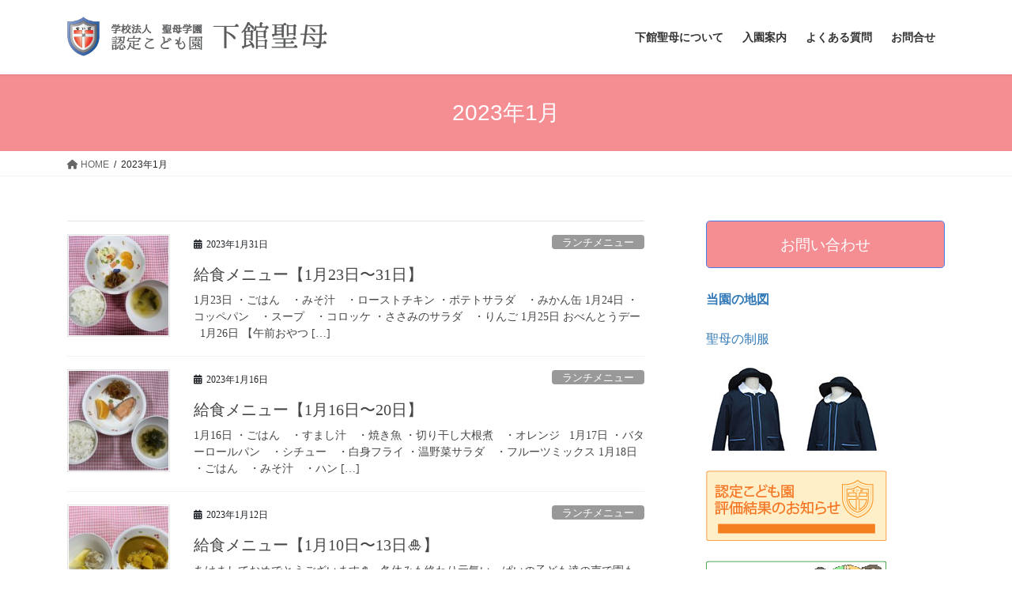

--- FILE ---
content_type: text/html; charset=UTF-8
request_url: http://shimodate-seibo.sakura.ne.jp/2023/01/
body_size: 12792
content:
<!DOCTYPE html>
<html lang="ja">
<head>
<meta charset="utf-8">
<meta http-equiv="X-UA-Compatible" content="IE=edge">
<meta name="viewport" content="width=device-width, initial-scale=1">
<title>2023年1月 | 認定こども園　下館聖母</title>
<meta name='robots' content='max-image-preview:large' />
<meta name="keywords" content="茨城県　筑西市　下館こども園　下館聖母" />
<link rel='dns-prefetch' href='//webfonts.sakura.ne.jp' />
<link rel="alternate" type="application/rss+xml" title="認定こども園　下館聖母 &raquo; フィード" href="https://shimodate-seibo.sakura.ne.jp/feed/" />
<link rel="alternate" type="application/rss+xml" title="認定こども園　下館聖母 &raquo; コメントフィード" href="https://shimodate-seibo.sakura.ne.jp/comments/feed/" />
<meta name="description" content="2023年1月 の記事 認定こども園　下館聖母 せいぼで育むやさしい心" /><script type="text/javascript">
/* <![CDATA[ */
window._wpemojiSettings = {"baseUrl":"https:\/\/s.w.org\/images\/core\/emoji\/15.0.3\/72x72\/","ext":".png","svgUrl":"https:\/\/s.w.org\/images\/core\/emoji\/15.0.3\/svg\/","svgExt":".svg","source":{"concatemoji":"http:\/\/shimodate-seibo.sakura.ne.jp\/wp-includes\/js\/wp-emoji-release.min.js?ver=6.6.4"}};
/*! This file is auto-generated */
!function(i,n){var o,s,e;function c(e){try{var t={supportTests:e,timestamp:(new Date).valueOf()};sessionStorage.setItem(o,JSON.stringify(t))}catch(e){}}function p(e,t,n){e.clearRect(0,0,e.canvas.width,e.canvas.height),e.fillText(t,0,0);var t=new Uint32Array(e.getImageData(0,0,e.canvas.width,e.canvas.height).data),r=(e.clearRect(0,0,e.canvas.width,e.canvas.height),e.fillText(n,0,0),new Uint32Array(e.getImageData(0,0,e.canvas.width,e.canvas.height).data));return t.every(function(e,t){return e===r[t]})}function u(e,t,n){switch(t){case"flag":return n(e,"\ud83c\udff3\ufe0f\u200d\u26a7\ufe0f","\ud83c\udff3\ufe0f\u200b\u26a7\ufe0f")?!1:!n(e,"\ud83c\uddfa\ud83c\uddf3","\ud83c\uddfa\u200b\ud83c\uddf3")&&!n(e,"\ud83c\udff4\udb40\udc67\udb40\udc62\udb40\udc65\udb40\udc6e\udb40\udc67\udb40\udc7f","\ud83c\udff4\u200b\udb40\udc67\u200b\udb40\udc62\u200b\udb40\udc65\u200b\udb40\udc6e\u200b\udb40\udc67\u200b\udb40\udc7f");case"emoji":return!n(e,"\ud83d\udc26\u200d\u2b1b","\ud83d\udc26\u200b\u2b1b")}return!1}function f(e,t,n){var r="undefined"!=typeof WorkerGlobalScope&&self instanceof WorkerGlobalScope?new OffscreenCanvas(300,150):i.createElement("canvas"),a=r.getContext("2d",{willReadFrequently:!0}),o=(a.textBaseline="top",a.font="600 32px Arial",{});return e.forEach(function(e){o[e]=t(a,e,n)}),o}function t(e){var t=i.createElement("script");t.src=e,t.defer=!0,i.head.appendChild(t)}"undefined"!=typeof Promise&&(o="wpEmojiSettingsSupports",s=["flag","emoji"],n.supports={everything:!0,everythingExceptFlag:!0},e=new Promise(function(e){i.addEventListener("DOMContentLoaded",e,{once:!0})}),new Promise(function(t){var n=function(){try{var e=JSON.parse(sessionStorage.getItem(o));if("object"==typeof e&&"number"==typeof e.timestamp&&(new Date).valueOf()<e.timestamp+604800&&"object"==typeof e.supportTests)return e.supportTests}catch(e){}return null}();if(!n){if("undefined"!=typeof Worker&&"undefined"!=typeof OffscreenCanvas&&"undefined"!=typeof URL&&URL.createObjectURL&&"undefined"!=typeof Blob)try{var e="postMessage("+f.toString()+"("+[JSON.stringify(s),u.toString(),p.toString()].join(",")+"));",r=new Blob([e],{type:"text/javascript"}),a=new Worker(URL.createObjectURL(r),{name:"wpTestEmojiSupports"});return void(a.onmessage=function(e){c(n=e.data),a.terminate(),t(n)})}catch(e){}c(n=f(s,u,p))}t(n)}).then(function(e){for(var t in e)n.supports[t]=e[t],n.supports.everything=n.supports.everything&&n.supports[t],"flag"!==t&&(n.supports.everythingExceptFlag=n.supports.everythingExceptFlag&&n.supports[t]);n.supports.everythingExceptFlag=n.supports.everythingExceptFlag&&!n.supports.flag,n.DOMReady=!1,n.readyCallback=function(){n.DOMReady=!0}}).then(function(){return e}).then(function(){var e;n.supports.everything||(n.readyCallback(),(e=n.source||{}).concatemoji?t(e.concatemoji):e.wpemoji&&e.twemoji&&(t(e.twemoji),t(e.wpemoji)))}))}((window,document),window._wpemojiSettings);
/* ]]> */
</script>
<link rel='stylesheet' id='celtispack-style-css' href='http://shimodate-seibo.sakura.ne.jp/wp-content/plugins/celtispack/cp-style.css?ver=4.9.0' type='text/css' media='all' />
<style id='wp-emoji-styles-inline-css' type='text/css'>

	img.wp-smiley, img.emoji {
		display: inline !important;
		border: none !important;
		box-shadow: none !important;
		height: 1em !important;
		width: 1em !important;
		margin: 0 0.07em !important;
		vertical-align: -0.1em !important;
		background: none !important;
		padding: 0 !important;
	}
</style>
<link rel='stylesheet' id='wp-block-library-css' href='http://shimodate-seibo.sakura.ne.jp/wp-includes/css/dist/block-library/style.min.css?ver=6.6.4' type='text/css' media='all' />
<style id='wp-block-library-inline-css' type='text/css'>
.has-text-align-justify{text-align:justify;}
</style>
<link rel='stylesheet' id='vk-blocks-build-css-css' href='http://shimodate-seibo.sakura.ne.jp/wp-content/plugins/vk-all-in-one-expansion-unit/plugins/vk-blocks/build/block-build.css?ver=0.6.0' type='text/css' media='all' />
<link rel='stylesheet' id='mediaelement-css' href='http://shimodate-seibo.sakura.ne.jp/wp-includes/js/mediaelement/mediaelementplayer-legacy.min.css?ver=4.2.17' type='text/css' media='all' />
<link rel='stylesheet' id='wp-mediaelement-css' href='http://shimodate-seibo.sakura.ne.jp/wp-includes/js/mediaelement/wp-mediaelement.min.css?ver=6.6.4' type='text/css' media='all' />
<style id='classic-theme-styles-inline-css' type='text/css'>
/*! This file is auto-generated */
.wp-block-button__link{color:#fff;background-color:#32373c;border-radius:9999px;box-shadow:none;text-decoration:none;padding:calc(.667em + 2px) calc(1.333em + 2px);font-size:1.125em}.wp-block-file__button{background:#32373c;color:#fff;text-decoration:none}
</style>
<style id='global-styles-inline-css' type='text/css'>
:root{--wp--preset--aspect-ratio--square: 1;--wp--preset--aspect-ratio--4-3: 4/3;--wp--preset--aspect-ratio--3-4: 3/4;--wp--preset--aspect-ratio--3-2: 3/2;--wp--preset--aspect-ratio--2-3: 2/3;--wp--preset--aspect-ratio--16-9: 16/9;--wp--preset--aspect-ratio--9-16: 9/16;--wp--preset--color--black: #000000;--wp--preset--color--cyan-bluish-gray: #abb8c3;--wp--preset--color--white: #ffffff;--wp--preset--color--pale-pink: #f78da7;--wp--preset--color--vivid-red: #cf2e2e;--wp--preset--color--luminous-vivid-orange: #ff6900;--wp--preset--color--luminous-vivid-amber: #fcb900;--wp--preset--color--light-green-cyan: #7bdcb5;--wp--preset--color--vivid-green-cyan: #00d084;--wp--preset--color--pale-cyan-blue: #8ed1fc;--wp--preset--color--vivid-cyan-blue: #0693e3;--wp--preset--color--vivid-purple: #9b51e0;--wp--preset--gradient--vivid-cyan-blue-to-vivid-purple: linear-gradient(135deg,rgba(6,147,227,1) 0%,rgb(155,81,224) 100%);--wp--preset--gradient--light-green-cyan-to-vivid-green-cyan: linear-gradient(135deg,rgb(122,220,180) 0%,rgb(0,208,130) 100%);--wp--preset--gradient--luminous-vivid-amber-to-luminous-vivid-orange: linear-gradient(135deg,rgba(252,185,0,1) 0%,rgba(255,105,0,1) 100%);--wp--preset--gradient--luminous-vivid-orange-to-vivid-red: linear-gradient(135deg,rgba(255,105,0,1) 0%,rgb(207,46,46) 100%);--wp--preset--gradient--very-light-gray-to-cyan-bluish-gray: linear-gradient(135deg,rgb(238,238,238) 0%,rgb(169,184,195) 100%);--wp--preset--gradient--cool-to-warm-spectrum: linear-gradient(135deg,rgb(74,234,220) 0%,rgb(151,120,209) 20%,rgb(207,42,186) 40%,rgb(238,44,130) 60%,rgb(251,105,98) 80%,rgb(254,248,76) 100%);--wp--preset--gradient--blush-light-purple: linear-gradient(135deg,rgb(255,206,236) 0%,rgb(152,150,240) 100%);--wp--preset--gradient--blush-bordeaux: linear-gradient(135deg,rgb(254,205,165) 0%,rgb(254,45,45) 50%,rgb(107,0,62) 100%);--wp--preset--gradient--luminous-dusk: linear-gradient(135deg,rgb(255,203,112) 0%,rgb(199,81,192) 50%,rgb(65,88,208) 100%);--wp--preset--gradient--pale-ocean: linear-gradient(135deg,rgb(255,245,203) 0%,rgb(182,227,212) 50%,rgb(51,167,181) 100%);--wp--preset--gradient--electric-grass: linear-gradient(135deg,rgb(202,248,128) 0%,rgb(113,206,126) 100%);--wp--preset--gradient--midnight: linear-gradient(135deg,rgb(2,3,129) 0%,rgb(40,116,252) 100%);--wp--preset--font-size--small: 13px;--wp--preset--font-size--medium: 20px;--wp--preset--font-size--large: 36px;--wp--preset--font-size--x-large: 42px;--wp--preset--spacing--20: 0.44rem;--wp--preset--spacing--30: 0.67rem;--wp--preset--spacing--40: 1rem;--wp--preset--spacing--50: 1.5rem;--wp--preset--spacing--60: 2.25rem;--wp--preset--spacing--70: 3.38rem;--wp--preset--spacing--80: 5.06rem;--wp--preset--shadow--natural: 6px 6px 9px rgba(0, 0, 0, 0.2);--wp--preset--shadow--deep: 12px 12px 50px rgba(0, 0, 0, 0.4);--wp--preset--shadow--sharp: 6px 6px 0px rgba(0, 0, 0, 0.2);--wp--preset--shadow--outlined: 6px 6px 0px -3px rgba(255, 255, 255, 1), 6px 6px rgba(0, 0, 0, 1);--wp--preset--shadow--crisp: 6px 6px 0px rgba(0, 0, 0, 1);}:where(.is-layout-flex){gap: 0.5em;}:where(.is-layout-grid){gap: 0.5em;}body .is-layout-flex{display: flex;}.is-layout-flex{flex-wrap: wrap;align-items: center;}.is-layout-flex > :is(*, div){margin: 0;}body .is-layout-grid{display: grid;}.is-layout-grid > :is(*, div){margin: 0;}:where(.wp-block-columns.is-layout-flex){gap: 2em;}:where(.wp-block-columns.is-layout-grid){gap: 2em;}:where(.wp-block-post-template.is-layout-flex){gap: 1.25em;}:where(.wp-block-post-template.is-layout-grid){gap: 1.25em;}.has-black-color{color: var(--wp--preset--color--black) !important;}.has-cyan-bluish-gray-color{color: var(--wp--preset--color--cyan-bluish-gray) !important;}.has-white-color{color: var(--wp--preset--color--white) !important;}.has-pale-pink-color{color: var(--wp--preset--color--pale-pink) !important;}.has-vivid-red-color{color: var(--wp--preset--color--vivid-red) !important;}.has-luminous-vivid-orange-color{color: var(--wp--preset--color--luminous-vivid-orange) !important;}.has-luminous-vivid-amber-color{color: var(--wp--preset--color--luminous-vivid-amber) !important;}.has-light-green-cyan-color{color: var(--wp--preset--color--light-green-cyan) !important;}.has-vivid-green-cyan-color{color: var(--wp--preset--color--vivid-green-cyan) !important;}.has-pale-cyan-blue-color{color: var(--wp--preset--color--pale-cyan-blue) !important;}.has-vivid-cyan-blue-color{color: var(--wp--preset--color--vivid-cyan-blue) !important;}.has-vivid-purple-color{color: var(--wp--preset--color--vivid-purple) !important;}.has-black-background-color{background-color: var(--wp--preset--color--black) !important;}.has-cyan-bluish-gray-background-color{background-color: var(--wp--preset--color--cyan-bluish-gray) !important;}.has-white-background-color{background-color: var(--wp--preset--color--white) !important;}.has-pale-pink-background-color{background-color: var(--wp--preset--color--pale-pink) !important;}.has-vivid-red-background-color{background-color: var(--wp--preset--color--vivid-red) !important;}.has-luminous-vivid-orange-background-color{background-color: var(--wp--preset--color--luminous-vivid-orange) !important;}.has-luminous-vivid-amber-background-color{background-color: var(--wp--preset--color--luminous-vivid-amber) !important;}.has-light-green-cyan-background-color{background-color: var(--wp--preset--color--light-green-cyan) !important;}.has-vivid-green-cyan-background-color{background-color: var(--wp--preset--color--vivid-green-cyan) !important;}.has-pale-cyan-blue-background-color{background-color: var(--wp--preset--color--pale-cyan-blue) !important;}.has-vivid-cyan-blue-background-color{background-color: var(--wp--preset--color--vivid-cyan-blue) !important;}.has-vivid-purple-background-color{background-color: var(--wp--preset--color--vivid-purple) !important;}.has-black-border-color{border-color: var(--wp--preset--color--black) !important;}.has-cyan-bluish-gray-border-color{border-color: var(--wp--preset--color--cyan-bluish-gray) !important;}.has-white-border-color{border-color: var(--wp--preset--color--white) !important;}.has-pale-pink-border-color{border-color: var(--wp--preset--color--pale-pink) !important;}.has-vivid-red-border-color{border-color: var(--wp--preset--color--vivid-red) !important;}.has-luminous-vivid-orange-border-color{border-color: var(--wp--preset--color--luminous-vivid-orange) !important;}.has-luminous-vivid-amber-border-color{border-color: var(--wp--preset--color--luminous-vivid-amber) !important;}.has-light-green-cyan-border-color{border-color: var(--wp--preset--color--light-green-cyan) !important;}.has-vivid-green-cyan-border-color{border-color: var(--wp--preset--color--vivid-green-cyan) !important;}.has-pale-cyan-blue-border-color{border-color: var(--wp--preset--color--pale-cyan-blue) !important;}.has-vivid-cyan-blue-border-color{border-color: var(--wp--preset--color--vivid-cyan-blue) !important;}.has-vivid-purple-border-color{border-color: var(--wp--preset--color--vivid-purple) !important;}.has-vivid-cyan-blue-to-vivid-purple-gradient-background{background: var(--wp--preset--gradient--vivid-cyan-blue-to-vivid-purple) !important;}.has-light-green-cyan-to-vivid-green-cyan-gradient-background{background: var(--wp--preset--gradient--light-green-cyan-to-vivid-green-cyan) !important;}.has-luminous-vivid-amber-to-luminous-vivid-orange-gradient-background{background: var(--wp--preset--gradient--luminous-vivid-amber-to-luminous-vivid-orange) !important;}.has-luminous-vivid-orange-to-vivid-red-gradient-background{background: var(--wp--preset--gradient--luminous-vivid-orange-to-vivid-red) !important;}.has-very-light-gray-to-cyan-bluish-gray-gradient-background{background: var(--wp--preset--gradient--very-light-gray-to-cyan-bluish-gray) !important;}.has-cool-to-warm-spectrum-gradient-background{background: var(--wp--preset--gradient--cool-to-warm-spectrum) !important;}.has-blush-light-purple-gradient-background{background: var(--wp--preset--gradient--blush-light-purple) !important;}.has-blush-bordeaux-gradient-background{background: var(--wp--preset--gradient--blush-bordeaux) !important;}.has-luminous-dusk-gradient-background{background: var(--wp--preset--gradient--luminous-dusk) !important;}.has-pale-ocean-gradient-background{background: var(--wp--preset--gradient--pale-ocean) !important;}.has-electric-grass-gradient-background{background: var(--wp--preset--gradient--electric-grass) !important;}.has-midnight-gradient-background{background: var(--wp--preset--gradient--midnight) !important;}.has-small-font-size{font-size: var(--wp--preset--font-size--small) !important;}.has-medium-font-size{font-size: var(--wp--preset--font-size--medium) !important;}.has-large-font-size{font-size: var(--wp--preset--font-size--large) !important;}.has-x-large-font-size{font-size: var(--wp--preset--font-size--x-large) !important;}
:where(.wp-block-post-template.is-layout-flex){gap: 1.25em;}:where(.wp-block-post-template.is-layout-grid){gap: 1.25em;}
:where(.wp-block-columns.is-layout-flex){gap: 2em;}:where(.wp-block-columns.is-layout-grid){gap: 2em;}
:root :where(.wp-block-pullquote){font-size: 1.5em;line-height: 1.6;}
</style>
<link rel='stylesheet' id='contact-form-7-css' href='http://shimodate-seibo.sakura.ne.jp/wp-content/plugins/contact-form-7/includes/css/styles.css?ver=5.1.4' type='text/css' media='all' />
<link rel='stylesheet' id='vkExUnit_common_style-css' href='http://shimodate-seibo.sakura.ne.jp/wp-content/plugins/vk-all-in-one-expansion-unit/css/vkExUnit_style.css?ver=9.1.3' type='text/css' media='all' />
<link rel='stylesheet' id='bootstrap-4-style-css' href='http://shimodate-seibo.sakura.ne.jp/wp-content/themes/lightning/_g2/library/bootstrap-4/css/bootstrap.min.css?ver=4.5.0' type='text/css' media='all' />
<link rel='stylesheet' id='lightning-common-style-css' href='http://shimodate-seibo.sakura.ne.jp/wp-content/themes/lightning/_g2/assets/css/common.css?ver=15.26.2' type='text/css' media='all' />
<style id='lightning-common-style-inline-css' type='text/css'>
/* vk-mobile-nav */:root {--vk-mobile-nav-menu-btn-bg-src: url("http://shimodate-seibo.sakura.ne.jp/wp-content/themes/lightning/_g2/inc/vk-mobile-nav/package/images/vk-menu-btn-black.svg");--vk-mobile-nav-menu-btn-close-bg-src: url("http://shimodate-seibo.sakura.ne.jp/wp-content/themes/lightning/_g2/inc/vk-mobile-nav/package/images/vk-menu-close-black.svg");--vk-menu-acc-icon-open-black-bg-src: url("http://shimodate-seibo.sakura.ne.jp/wp-content/themes/lightning/_g2/inc/vk-mobile-nav/package/images/vk-menu-acc-icon-open-black.svg");--vk-menu-acc-icon-open-white-bg-src: url("http://shimodate-seibo.sakura.ne.jp/wp-content/themes/lightning/_g2/inc/vk-mobile-nav/package/images/vk-menu-acc-icon-open-white.svg");--vk-menu-acc-icon-close-black-bg-src: url("http://shimodate-seibo.sakura.ne.jp/wp-content/themes/lightning/_g2/inc/vk-mobile-nav/package/images/vk-menu-close-black.svg");--vk-menu-acc-icon-close-white-bg-src: url("http://shimodate-seibo.sakura.ne.jp/wp-content/themes/lightning/_g2/inc/vk-mobile-nav/package/images/vk-menu-close-white.svg");}
</style>
<link rel='stylesheet' id='lightning-design-style-css' href='http://shimodate-seibo.sakura.ne.jp/wp-content/themes/lightning/_g2/design-skin/origin2/css/style.css?ver=15.26.2' type='text/css' media='all' />
<style id='lightning-design-style-inline-css' type='text/css'>
:root {--color-key:#f58e93;--wp--preset--color--vk-color-primary:#f58e93;--color-key-dark:#487bea;}
/* ltg common custom */:root {--vk-menu-acc-btn-border-color:#333;--vk-color-primary:#f58e93;--vk-color-primary-dark:#487bea;--vk-color-primary-vivid:#ff9ca2;--color-key:#f58e93;--wp--preset--color--vk-color-primary:#f58e93;--color-key-dark:#487bea;}.veu_color_txt_key { color:#487bea ; }.veu_color_bg_key { background-color:#487bea ; }.veu_color_border_key { border-color:#487bea ; }.btn-default { border-color:#f58e93;color:#f58e93;}.btn-default:focus,.btn-default:hover { border-color:#f58e93;background-color: #f58e93; }.wp-block-search__button,.btn-primary { background-color:#f58e93;border-color:#487bea; }.wp-block-search__button:focus,.wp-block-search__button:hover,.btn-primary:not(:disabled):not(.disabled):active,.btn-primary:focus,.btn-primary:hover { background-color:#487bea;border-color:#f58e93; }.btn-outline-primary { color : #f58e93 ; border-color:#f58e93; }.btn-outline-primary:not(:disabled):not(.disabled):active,.btn-outline-primary:focus,.btn-outline-primary:hover { color : #fff; background-color:#f58e93;border-color:#487bea; }a { color:#337ab7; }
.tagcloud a:before { font-family: "Font Awesome 5 Free";content: "\f02b";font-weight: bold; }
.media .media-body .media-heading a:hover { color:#f58e93; }@media (min-width: 768px){.gMenu > li:before,.gMenu > li.menu-item-has-children::after { border-bottom-color:#487bea }.gMenu li li { background-color:#487bea }.gMenu li li a:hover { background-color:#f58e93; }} /* @media (min-width: 768px) */.page-header { background-color:#f58e93; }h2,.mainSection-title { border-top-color:#f58e93; }h3:after,.subSection-title:after { border-bottom-color:#f58e93; }ul.page-numbers li span.page-numbers.current,.page-link dl .post-page-numbers.current { background-color:#f58e93; }.pager li > a { border-color:#f58e93;color:#f58e93;}.pager li > a:hover { background-color:#f58e93;color:#fff;}.siteFooter { border-top-color:#f58e93; }dt { border-left-color:#f58e93; }:root {--g_nav_main_acc_icon_open_url:url(http://shimodate-seibo.sakura.ne.jp/wp-content/themes/lightning/_g2/inc/vk-mobile-nav/package/images/vk-menu-acc-icon-open-black.svg);--g_nav_main_acc_icon_close_url: url(http://shimodate-seibo.sakura.ne.jp/wp-content/themes/lightning/_g2/inc/vk-mobile-nav/package/images/vk-menu-close-black.svg);--g_nav_sub_acc_icon_open_url: url(http://shimodate-seibo.sakura.ne.jp/wp-content/themes/lightning/_g2/inc/vk-mobile-nav/package/images/vk-menu-acc-icon-open-white.svg);--g_nav_sub_acc_icon_close_url: url(http://shimodate-seibo.sakura.ne.jp/wp-content/themes/lightning/_g2/inc/vk-mobile-nav/package/images/vk-menu-close-white.svg);}
</style>
<link rel='stylesheet' id='lightning-theme-style-css' href='http://shimodate-seibo.sakura.ne.jp/wp-content/themes/lightning/style.css?ver=15.26.2' type='text/css' media='all' />
<link rel='stylesheet' id='vk-font-awesome-css' href='http://shimodate-seibo.sakura.ne.jp/wp-content/themes/lightning/vendor/vektor-inc/font-awesome-versions/src/versions/6/css/all.min.css?ver=6.4.2' type='text/css' media='all' />
<link rel='stylesheet' id='fancybox-css' href='http://shimodate-seibo.sakura.ne.jp/wp-content/plugins/easy-fancybox/css/jquery.fancybox.min.css?ver=1.3.24' type='text/css' media='screen' />
<link rel='stylesheet' id='jetpack_css-css' href='http://shimodate-seibo.sakura.ne.jp/wp-content/plugins/jetpack/css/jetpack.css?ver=11.3.4' type='text/css' media='all' />
<script type="text/javascript" src="http://shimodate-seibo.sakura.ne.jp/wp-includes/js/jquery/jquery.min.js?ver=3.7.1" id="jquery-core-js"></script>
<script type="text/javascript" src="http://shimodate-seibo.sakura.ne.jp/wp-includes/js/jquery/jquery-migrate.min.js?ver=3.4.1" id="jquery-migrate-js"></script>
<script type="text/javascript" src="//webfonts.sakura.ne.jp/js/sakura.js?ver=2.0.1" id="typesquare_std-js"></script>
<link rel="https://api.w.org/" href="https://shimodate-seibo.sakura.ne.jp/wp-json/" /><link rel="EditURI" type="application/rsd+xml" title="RSD" href="https://shimodate-seibo.sakura.ne.jp/xmlrpc.php?rsd" />
<meta name="generator" content="WordPress 6.6.4" />
<style type='text/css'>#post-1228 h1,#post-1228 h2,#post-1228 h3,#post-1228 .entry-title{ font-family: "解ミン 宙 B" !important;}#post-1228 h4,#post-1228 h5,#post-1228 h6{ font-family: "丸フォーク M" !important;}#post-1228.hentry{ font-family: "フォーク R" !important;}#post-1228 strong,#post-1228 b{ font-family: "フォーク M" !important;}#post-1224 h1,#post-1224 h2,#post-1224 h3,#post-1224 .entry-title{ font-family: "解ミン 宙 B" !important;}#post-1224 h4,#post-1224 h5,#post-1224 h6{ font-family: "丸フォーク M" !important;}#post-1224.hentry{ font-family: "フォーク R" !important;}#post-1224 strong,#post-1224 b{ font-family: "フォーク M" !important;}#post-1221 h1,#post-1221 h2,#post-1221 h3,#post-1221 .entry-title{ font-family: "解ミン 宙 B" !important;}#post-1221 h4,#post-1221 h5,#post-1221 h6{ font-family: "丸フォーク M" !important;}#post-1221.hentry{ font-family: "フォーク R" !important;}#post-1221 strong,#post-1221 b{ font-family: "フォーク M" !important;}#post-1218 h1,#post-1218 h2,#post-1218 h3,#post-1218 .entry-title{ font-family: "解ミン 宙 B" !important;}#post-1218 h4,#post-1218 h5,#post-1218 h6{ font-family: "丸フォーク M" !important;}#post-1218.hentry{ font-family: "フォーク R" !important;}#post-1218 strong,#post-1218 b{ font-family: "フォーク M" !important;}</style><style>img#wpstats{display:none}</style>
	<style id="lightning-color-custom-for-plugins" type="text/css">/* ltg theme common */.color_key_bg,.color_key_bg_hover:hover{background-color: #f58e93;}.color_key_txt,.color_key_txt_hover:hover{color: #f58e93;}.color_key_border,.color_key_border_hover:hover{border-color: #f58e93;}.color_key_dark_bg,.color_key_dark_bg_hover:hover{background-color: #487bea;}.color_key_dark_txt,.color_key_dark_txt_hover:hover{color: #487bea;}.color_key_dark_border,.color_key_dark_border_hover:hover{border-color: #487bea;}</style><!-- [ VK All in one Expansion Unit OGP ] -->
<meta property="og:site_name" content="認定こども園　下館聖母" />
<meta property="og:url" content="https://shimodate-seibo.sakura.ne.jp/2023/01/31/%e7%b5%a6%e9%a3%9f%e3%83%a1%e3%83%8b%e3%83%a5%e3%83%bc%e3%80%901%e6%9c%8823%e6%97%a5%e3%80%9c31%e6%97%a5%e3%80%91/" />
<meta property="og:title" content="2023年1月 | 認定こども園　下館聖母" />
<meta property="og:description" content="2023年1月 の記事 認定こども園　下館聖母 せいぼで育むやさしい心" />
<meta property="og:type" content="article" />
<!-- [ / VK All in one Expansion Unit OGP ] -->
<link rel="icon" href="https://shimodate-seibo.sakura.ne.jp/wp-content/uploads/2019/07/cropped-logo2-1-32x32.png" sizes="32x32" />
<link rel="icon" href="https://shimodate-seibo.sakura.ne.jp/wp-content/uploads/2019/07/cropped-logo2-1-192x192.png" sizes="192x192" />
<link rel="apple-touch-icon" href="https://shimodate-seibo.sakura.ne.jp/wp-content/uploads/2019/07/cropped-logo2-1-180x180.png" />
<meta name="msapplication-TileImage" content="https://shimodate-seibo.sakura.ne.jp/wp-content/uploads/2019/07/cropped-logo2-1-270x270.png" />

</head>
<body class="archive date locale-ja post-type-post sidebar-fix sidebar-fix-priority-top bootstrap4 device-pc fa_v6_css">
<a class="skip-link screen-reader-text" href="#main">コンテンツへスキップ</a>
<a class="skip-link screen-reader-text" href="#vk-mobile-nav">ナビゲーションに移動</a>
<header class="siteHeader">
		<div class="container siteHeadContainer">
		<div class="navbar-header">
						<p class="navbar-brand siteHeader_logo">
			<a href="https://shimodate-seibo.sakura.ne.jp/">
				<span><img src="http://shimodate-seibo.sakura.ne.jp/wp-content/uploads/2019/07/logo3.png" alt="認定こども園　下館聖母" /></span>
			</a>
			</p>
					</div>

					<div id="gMenu_outer" class="gMenu_outer">
				<nav class="menu-%e3%81%9b%e3%81%84%e3%81%bc%e3%81%ae%e6%96%b9%e9%87%9d-container"><ul id="menu-%e3%81%9b%e3%81%84%e3%81%bc%e3%81%ae%e6%96%b9%e9%87%9d" class="menu gMenu vk-menu-acc"><li id="menu-item-150" class="menu-item menu-item-type-post_type menu-item-object-page menu-item-has-children"><a href="https://shimodate-seibo.sakura.ne.jp/%e4%b8%8b%e9%a4%a8%e8%81%96%e6%af%8d%e3%81%ab%e3%81%a4%e3%81%84%e3%81%a6/"><strong class="gMenu_name">下館聖母について</strong></a>
<ul class="sub-menu">
	<li id="menu-item-1104" class="menu-item menu-item-type-post_type menu-item-object-page"><a href="https://shimodate-seibo.sakura.ne.jp/%e6%96%b0%e5%9c%92%e8%88%8e%e3%81%ae%e3%81%94%e7%b4%b9%e4%bb%8b/">新園舎のご紹介</a></li>
	<li id="menu-item-86" class="menu-item menu-item-type-post_type menu-item-object-page"><a href="https://shimodate-seibo.sakura.ne.jp/%e3%81%9b%e3%81%84%e3%81%bc%e3%81%ae%e6%96%b9%e9%87%9d/">せいぼの方針</a></li>
	<li id="menu-item-121" class="menu-item menu-item-type-post_type menu-item-object-page"><a href="https://shimodate-seibo.sakura.ne.jp/%e3%81%9b%e3%81%84%e3%81%bc%e3%81%ae%e5%88%b6%e6%9c%8d/">せいぼの制服</a></li>
	<li id="menu-item-39" class="menu-item menu-item-type-post_type menu-item-object-page"><a href="https://shimodate-seibo.sakura.ne.jp/%e5%85%88%e7%94%9f%e3%81%9f%e3%81%a1%e3%82%88%e3%82%8a%e3%81%94%e6%8c%a8%e6%8b%b6/">先生より</a></li>
</ul>
</li>
<li id="menu-item-82" class="menu-item menu-item-type-post_type menu-item-object-page"><a href="https://shimodate-seibo.sakura.ne.jp/%e5%85%a5%e5%9c%92%e6%a1%88%e5%86%85/"><strong class="gMenu_name">入園案内</strong></a></li>
<li id="menu-item-187" class="menu-item menu-item-type-post_type menu-item-object-page"><a href="https://shimodate-seibo.sakura.ne.jp/%e3%82%88%e3%81%8f%e3%81%82%e3%82%8b%e8%b3%aa%e5%95%8f/"><strong class="gMenu_name">よくある質問</strong></a></li>
<li id="menu-item-1815" class="menu-item menu-item-type-post_type menu-item-object-page"><a href="https://shimodate-seibo.sakura.ne.jp/%e3%81%8a%e5%95%8f%e5%90%88%e3%81%9b/"><strong class="gMenu_name">お問合せ</strong></a></li>
</ul></nav>			</div>
			</div>
	</header>

<div class="section page-header"><div class="container"><div class="row"><div class="col-md-12">
<h1 class="page-header_pageTitle">
2023年1月</h1>
</div></div></div></div><!-- [ /.page-header ] -->


<!-- [ .breadSection ] --><div class="section breadSection"><div class="container"><div class="row"><ol class="breadcrumb" itemscope itemtype="https://schema.org/BreadcrumbList"><li id="panHome" itemprop="itemListElement" itemscope itemtype="http://schema.org/ListItem"><a itemprop="item" href="https://shimodate-seibo.sakura.ne.jp/"><span itemprop="name"><i class="fa fa-home"></i> HOME</span></a><meta itemprop="position" content="1" /></li><li><span>2023年1月</span><meta itemprop="position" content="2" /></li></ol></div></div></div><!-- [ /.breadSection ] -->

<div class="section siteContent">
<div class="container">
<div class="row">
<div class="col mainSection mainSection-col-two baseSection vk_posts-mainSection" id="main" role="main">

	
<div class="postList">


	
		<article class="media">
<div id="post-1228" class="post-1228 post type-post status-publish format-standard has-post-thumbnail hentry category-5">
		<div class="media-left postList_thumbnail">
		<a href="https://shimodate-seibo.sakura.ne.jp/2023/01/31/%e7%b5%a6%e9%a3%9f%e3%83%a1%e3%83%8b%e3%83%a5%e3%83%bc%e3%80%901%e6%9c%8823%e6%97%a5%e3%80%9c31%e6%97%a5%e3%80%91/">
		<img width="150" height="150" src="https://shimodate-seibo.sakura.ne.jp/wp-content/uploads/2023/03/f0227821_12484048-150x150.jpg" class="media-object wp-post-image" alt="" decoding="async" />		</a>
	</div>
		<div class="media-body">
		<div class="entry-meta">


<span class="published entry-meta_items">2023年1月31日</span>

<span class="entry-meta_items entry-meta_updated">/ 最終更新日時 : <span class="updated">2023年3月7日</span></span>


	
	<span class="vcard author entry-meta_items entry-meta_items_author"><span class="fn">shimodate-seibo</span></span>



<span class="entry-meta_items entry-meta_items_term"><a href="https://shimodate-seibo.sakura.ne.jp/category/%e3%83%a9%e3%83%b3%e3%83%81%e3%83%a1%e3%83%8b%e3%83%a5%e3%83%bc/" class="btn btn-xs btn-primary entry-meta_items_term_button" style="background-color:#999999;border:none;">ランチメニュー</a></span>
</div>
		<h1 class="media-heading entry-title"><a href="https://shimodate-seibo.sakura.ne.jp/2023/01/31/%e7%b5%a6%e9%a3%9f%e3%83%a1%e3%83%8b%e3%83%a5%e3%83%bc%e3%80%901%e6%9c%8823%e6%97%a5%e3%80%9c31%e6%97%a5%e3%80%91/">給食メニュー【1月23日〜31日】</a></h1>
		<a href="https://shimodate-seibo.sakura.ne.jp/2023/01/31/%e7%b5%a6%e9%a3%9f%e3%83%a1%e3%83%8b%e3%83%a5%e3%83%bc%e3%80%901%e6%9c%8823%e6%97%a5%e3%80%9c31%e6%97%a5%e3%80%91/" class="media-body_excerpt"><p>1月23日 ・ごはん　・みそ汁　・ローストチキン ・ポテトサラダ　・みかん缶 1月24日 ・コッペパン　・スープ　・コロッケ ・ささみのサラダ　・りんご 1月25日 おべんとうデー &nbsp; 1月26日 【午前おやつ [&hellip;]</p>
</a>
	</div>
</div>
</article>
<article class="media">
<div id="post-1224" class="post-1224 post type-post status-publish format-standard has-post-thumbnail hentry category-5">
		<div class="media-left postList_thumbnail">
		<a href="https://shimodate-seibo.sakura.ne.jp/2023/01/16/%e7%b5%a6%e9%a3%9f%e3%83%a1%e3%83%8b%e3%83%a5%e3%83%bc%e3%80%901%e6%9c%8816%e6%97%a5%e3%80%9c20%e6%97%a5%e3%80%91/">
		<img width="150" height="150" src="https://shimodate-seibo.sakura.ne.jp/wp-content/uploads/2023/03/f0227821_12390382-150x150.jpg" class="media-object wp-post-image" alt="" decoding="async" />		</a>
	</div>
		<div class="media-body">
		<div class="entry-meta">


<span class="published entry-meta_items">2023年1月16日</span>

<span class="entry-meta_items entry-meta_updated">/ 最終更新日時 : <span class="updated">2023年3月7日</span></span>


	
	<span class="vcard author entry-meta_items entry-meta_items_author"><span class="fn">shimodate-seibo</span></span>



<span class="entry-meta_items entry-meta_items_term"><a href="https://shimodate-seibo.sakura.ne.jp/category/%e3%83%a9%e3%83%b3%e3%83%81%e3%83%a1%e3%83%8b%e3%83%a5%e3%83%bc/" class="btn btn-xs btn-primary entry-meta_items_term_button" style="background-color:#999999;border:none;">ランチメニュー</a></span>
</div>
		<h1 class="media-heading entry-title"><a href="https://shimodate-seibo.sakura.ne.jp/2023/01/16/%e7%b5%a6%e9%a3%9f%e3%83%a1%e3%83%8b%e3%83%a5%e3%83%bc%e3%80%901%e6%9c%8816%e6%97%a5%e3%80%9c20%e6%97%a5%e3%80%91/">給食メニュー【1月16日〜20日】</a></h1>
		<a href="https://shimodate-seibo.sakura.ne.jp/2023/01/16/%e7%b5%a6%e9%a3%9f%e3%83%a1%e3%83%8b%e3%83%a5%e3%83%bc%e3%80%901%e6%9c%8816%e6%97%a5%e3%80%9c20%e6%97%a5%e3%80%91/" class="media-body_excerpt"><p>1月16日 ・ごはん　・すまし汁　・焼き魚 ・切り干し大根煮　・オレンジ &nbsp; 1月17日 ・バターロールパン　・シチュー　・白身フライ ・温野菜サラダ　・フルーツミックス 1月18日 ・ごはん　・みそ汁　・ハン [&hellip;]</p>
</a>
	</div>
</div>
</article>
<article class="media">
<div id="post-1221" class="post-1221 post type-post status-publish format-standard has-post-thumbnail hentry category-5">
		<div class="media-left postList_thumbnail">
		<a href="https://shimodate-seibo.sakura.ne.jp/2023/01/12/%e3%81%82%e3%81%91%e3%81%be%e3%81%97%e3%81%a6%e3%81%8a%e3%82%81%e3%81%a7%e3%81%a8%e3%81%86%e3%81%94%e3%81%96%e3%81%84%e3%81%be%e3%81%99%f0%9f%8e%8d/">
		<img width="150" height="150" src="https://shimodate-seibo.sakura.ne.jp/wp-content/uploads/2023/03/f0227821_12364382-150x150.jpg" class="media-object wp-post-image" alt="" decoding="async" />		</a>
	</div>
		<div class="media-body">
		<div class="entry-meta">


<span class="published entry-meta_items">2023年1月12日</span>

<span class="entry-meta_items entry-meta_updated">/ 最終更新日時 : <span class="updated">2023年3月7日</span></span>


	
	<span class="vcard author entry-meta_items entry-meta_items_author"><span class="fn">shimodate-seibo</span></span>



<span class="entry-meta_items entry-meta_items_term"><a href="https://shimodate-seibo.sakura.ne.jp/category/%e3%83%a9%e3%83%b3%e3%83%81%e3%83%a1%e3%83%8b%e3%83%a5%e3%83%bc/" class="btn btn-xs btn-primary entry-meta_items_term_button" style="background-color:#999999;border:none;">ランチメニュー</a></span>
</div>
		<h1 class="media-heading entry-title"><a href="https://shimodate-seibo.sakura.ne.jp/2023/01/12/%e3%81%82%e3%81%91%e3%81%be%e3%81%97%e3%81%a6%e3%81%8a%e3%82%81%e3%81%a7%e3%81%a8%e3%81%86%e3%81%94%e3%81%96%e3%81%84%e3%81%be%e3%81%99%f0%9f%8e%8d/">給食メニュー【1月10日〜13日🎍】</a></h1>
		<a href="https://shimodate-seibo.sakura.ne.jp/2023/01/12/%e3%81%82%e3%81%91%e3%81%be%e3%81%97%e3%81%a6%e3%81%8a%e3%82%81%e3%81%a7%e3%81%a8%e3%81%86%e3%81%94%e3%81%96%e3%81%84%e3%81%be%e3%81%99%f0%9f%8e%8d/" class="media-body_excerpt"><p>あけましておめでとうございます🎍 &nbsp; 冬休みも終わり元気いっぱいの子ども達の声で園も賑やかになりました &nbsp; 3学期もこども達の為に美味しい給食を提供できるよう頑張りますので今年もよろしくお願いします  [&hellip;]</p>
</a>
	</div>
</div>
</article>
<article class="media">
<div id="post-1218" class="post-1218 post type-post status-publish format-standard has-post-thumbnail hentry category-4">
		<div class="media-left postList_thumbnail">
		<a href="https://shimodate-seibo.sakura.ne.jp/2023/01/10/%e4%bb%ae%e9%9d%a2%e3%83%a9%e3%82%a4%e3%83%80%e3%83%bc%e3%82%ae%e3%83%bc%e3%83%84%e3%81%8c%e6%9d%a5%e3%81%9f%e3%82%88%e2%9d%97%ef%b8%8f/">
		<img width="150" height="150" src="https://shimodate-seibo.sakura.ne.jp/wp-content/uploads/2023/03/f0227821_17292220-150x150.jpg" class="media-object wp-post-image" alt="" decoding="async" loading="lazy" />		</a>
	</div>
		<div class="media-body">
		<div class="entry-meta">


<span class="published entry-meta_items">2023年1月10日</span>

<span class="entry-meta_items entry-meta_updated">/ 最終更新日時 : <span class="updated">2023年3月7日</span></span>


	
	<span class="vcard author entry-meta_items entry-meta_items_author"><span class="fn">shimodate-seibo</span></span>



<span class="entry-meta_items entry-meta_items_term"><a href="https://shimodate-seibo.sakura.ne.jp/category/%e8%a1%8c%e4%ba%8b%e3%81%aa%e3%81%a9/" class="btn btn-xs btn-primary entry-meta_items_term_button" style="background-color:#999999;border:none;">行事など</a></span>
</div>
		<h1 class="media-heading entry-title"><a href="https://shimodate-seibo.sakura.ne.jp/2023/01/10/%e4%bb%ae%e9%9d%a2%e3%83%a9%e3%82%a4%e3%83%80%e3%83%bc%e3%82%ae%e3%83%bc%e3%83%84%e3%81%8c%e6%9d%a5%e3%81%9f%e3%82%88%e2%9d%97%ef%b8%8f/">仮面ライダーギーツが来たよ❗️</a></h1>
		<a href="https://shimodate-seibo.sakura.ne.jp/2023/01/10/%e4%bb%ae%e9%9d%a2%e3%83%a9%e3%82%a4%e3%83%80%e3%83%bc%e3%82%ae%e3%83%bc%e3%83%84%e3%81%8c%e6%9d%a5%e3%81%9f%e3%82%88%e2%9d%97%ef%b8%8f/" class="media-body_excerpt"><p>令和ライダー第4作《仮面ライダーギーツ》の放送を記念し、全国の幼稚園、保育園、こども園対象に仮面ライダーギーツが遊びにくるイベントに応募し、見事！！下館聖母が当選しました!！ &nbsp; そして迎えた当日 11月24日 [&hellip;]</p>
</a>
	</div>
</div>
</article>

	
	
	
</div><!-- [ /.postList ] -->

</div><!-- [ /.mainSection ] -->

	<div class="col subSection sideSection sideSection-col-two baseSection">
				<aside class="widget widget_vkexunit_contact" id="vkexunit_contact-5"><div class="veu_contact"><a href="http://shimodate-seibo.sakura.ne.jp/%e3%81%8a%e5%95%8f%e5%90%88%e3%81%9b/" class="btn btn-primary btn-lg btn-block contact_bt"><span class="contact_bt_txt"><i class="fa fa-envelope-o"></i> お問い合わせ <i class="fa fa-arrow-circle-o-right"></i></span></a></div></aside><aside class="widget widget_text" id="text-8">			<div class="textwidget"><p><strong><a href="https://shimodate-seibo.sakura.ne.jp/%e5%bd%93%e5%9c%92%e3%81%ae%e5%9c%b0%e5%9b%b3/">当園の地図</a></strong></p>
</div>
		</aside><aside class="widget widget_block" id="block-10">
<h6 class="wp-block-heading has-text-align-left"><a href="https://shimodate-seibo.sakura.ne.jp/%e3%81%9b%e3%81%84%e3%81%bc%e3%81%ae%e5%88%b6%e6%9c%8d/">聖母の制服</a></h6>
</aside><aside class="widget widget_block widget_media_image" id="block-7">
<figure class="wp-block-image size-full"><a href="https://shimodate-seibo.sakura.ne.jp/%e3%81%9b%e3%81%84%e3%81%bc%e3%81%ae%e5%88%b6%e6%9c%8d/" target="_blank" rel=" noreferrer noopener"><img loading="lazy" decoding="async" width="229" height="107" src="https://shimodate-seibo.sakura.ne.jp/wp-content/uploads/2024/08/seifuku-1.jpg" alt="" class="wp-image-1823"/></a></figure>
</aside><aside class="widget widget_media_image" id="media_image-4"><a href="https://shimodate-seibo.sakura.ne.jp/wp-content/uploads/2025/04/seibo_hyouka2025.pdf"><img width="229" height="89" src="https://shimodate-seibo.sakura.ne.jp/wp-content/uploads/2019/07/botann_8.jpg" class="image wp-image-65  attachment-full size-full" alt="" style="max-width: 100%; height: auto;" decoding="async" loading="lazy" /></a></aside><aside class="widget widget_media_image" id="media_image-3"><a href="http://shimodate-seibo.sakura.ne.jp/%e8%8b%a6%e6%83%85%e5%87%a6%e7%90%86%e3%81%ae%e5%85%ac%e9%96%8b/"><img width="229" height="90" src="https://shimodate-seibo.sakura.ne.jp/wp-content/uploads/2019/07/button_kujou.jpg" class="image wp-image-64  attachment-full size-full" alt="" style="max-width: 100%; height: auto;" title="苦情処理の公開" decoding="async" loading="lazy" /></a></aside><aside class="widget widget_media_image" id="media_image-9"><a href="http://shimodate-seibo.sakura.ne.jp/%e3%81%9b%e3%81%84%e3%81%bc%e3%81%ae%e3%83%a9%e3%83%b3%e3%83%81%e3%82%bf%e3%82%a4%e3%83%a0/"><img width="228" height="88" src="https://shimodate-seibo.sakura.ne.jp/wp-content/uploads/2019/08/botann_launch.jpg" class="image wp-image-206  attachment-full size-full" alt="せいぼのランチタイム" style="max-width: 100%; height: auto;" decoding="async" loading="lazy" /></a></aside><aside class="widget widget_block widget_media_image" id="block-4">
<figure class="wp-block-image size-full"><a href="http://shimodate-seibo.sakura.ne.jp/category/%e3%83%a9%e3%83%b3%e3%83%81%e3%83%a1%e3%83%8b%e3%83%a5%e3%83%bc/"><img loading="lazy" decoding="async" width="227" height="89" src="http://shimodate-seibo.sakura.ne.jp/wp-content/uploads/2023/05/lunch.jpg" alt="" class="wp-image-1287"/></a></figure>
</aside><aside class="widget widget_media_image" id="media_image-7"><a href="http://shimodate-seibo.sakura.ne.jp/%e4%bf%9d%e8%82%b2%e5%9c%92%e3%81%ab%e3%81%a4%e3%81%84%e3%81%a6%ef%bc%880%ef%bd%9e2%e6%ad%b3%e3%81%ae%e7%94%9f%e6%b4%bb%ef%bc%89/"><img width="230" height="90" src="https://shimodate-seibo.sakura.ne.jp/wp-content/uploads/2019/08/botann_hoiku-1.jpg" class="image wp-image-203  attachment-full size-full" alt="保育園について" style="max-width: 100%; height: auto;" decoding="async" loading="lazy" /></a></aside><aside class="widget widget_media_image" id="media_image-11"><a href="http://shimodate-seibo.sakura.ne.jp/%e5%90%84%e6%9b%b8%e9%a1%9e%e3%83%80%e3%82%a6%e3%83%b3%e3%83%ad%e3%83%bc%e3%83%89/"><img width="226" height="88" src="https://shimodate-seibo.sakura.ne.jp/wp-content/uploads/2019/08/kakushushorui.jpg" class="image wp-image-222  attachment-full size-full" alt="各書類ダウンロード" style="max-width: 100%; height: auto;" decoding="async" loading="lazy" /></a></aside>

<aside class="widget widget_postlist">
<h1 class="subSection-title">最近の投稿</h1>

  <div class="media">

	
	  <div class="media-left postList_thumbnail">
		<a href="https://shimodate-seibo.sakura.ne.jp/2026/01/15/%e3%82%af%e3%83%aa%e3%82%b9%e3%83%9e%e3%82%b9%e3%83%91%e3%83%bc%e3%83%86%e3%82%a3%e3%83%bc%e3%82%92%e8%a1%8c%e3%81%84%e3%81%be%e3%81%97%e3%81%9f%ef%bc%81/">
		<img width="150" height="150" src="https://shimodate-seibo.sakura.ne.jp/wp-content/uploads/2026/01/IMG_0449-150x150.jpeg" class="attachment-thumbnail size-thumbnail wp-post-image" alt="" decoding="async" loading="lazy" />		</a>
	  </div>

	
	<div class="media-body">
	  <h4 class="media-heading"><a href="https://shimodate-seibo.sakura.ne.jp/2026/01/15/%e3%82%af%e3%83%aa%e3%82%b9%e3%83%9e%e3%82%b9%e3%83%91%e3%83%bc%e3%83%86%e3%82%a3%e3%83%bc%e3%82%92%e8%a1%8c%e3%81%84%e3%81%be%e3%81%97%e3%81%9f%ef%bc%81/">クリスマスパーティーを行いました！</a></h4>
	  <div class="published entry-meta_items">2026年1月15日</div>
	</div>
  </div>


  <div class="media">

	
	<div class="media-body">
	  <h4 class="media-heading"><a href="https://shimodate-seibo.sakura.ne.jp/2026/01/10/%e7%ac%ac2%e5%9b%9e%e2%98%85%e5%ad%90%e8%82%b2%e3%81%a6%e6%94%af%e6%8f%b4%e7%89%b9%e5%88%a5%e4%bc%81%e7%94%bb%e6%9c%aa%e5%b0%b1%e5%9c%92%e5%85%90%e8%a6%aa%e5%ad%90%e3%83%a8%e3%82%ac%e6%95%99%e5%ae%a4/">第2回★子育て支援特別企画未就園児親子ヨガ教室</a></h4>
	  <div class="published entry-meta_items">2026年1月10日</div>
	</div>
  </div>


  <div class="media">

	
	  <div class="media-left postList_thumbnail">
		<a href="https://shimodate-seibo.sakura.ne.jp/2026/01/08/%e3%82%af%e3%83%aa%e3%82%b9%e3%83%9e%e3%82%b9%e3%81%8a%e3%82%86%e3%81%86%e3%81%8e%e4%bc%9a%e3%81%8c%e8%a1%8c%e3%82%8f%e3%82%8c%e3%81%be%e3%81%97%e3%81%9f%e3%80%82/">
		<img width="150" height="150" src="https://shimodate-seibo.sakura.ne.jp/wp-content/uploads/2026/01/DSCF0240-1-150x150.jpg" class="attachment-thumbnail size-thumbnail wp-post-image" alt="" decoding="async" loading="lazy" />		</a>
	  </div>

	
	<div class="media-body">
	  <h4 class="media-heading"><a href="https://shimodate-seibo.sakura.ne.jp/2026/01/08/%e3%82%af%e3%83%aa%e3%82%b9%e3%83%9e%e3%82%b9%e3%81%8a%e3%82%86%e3%81%86%e3%81%8e%e4%bc%9a%e3%81%8c%e8%a1%8c%e3%82%8f%e3%82%8c%e3%81%be%e3%81%97%e3%81%9f%e3%80%82/">クリスマスおゆうぎ会が行われました。</a></h4>
	  <div class="published entry-meta_items">2026年1月8日</div>
	</div>
  </div>


  <div class="media">

	
	<div class="media-body">
	  <h4 class="media-heading"><a href="https://shimodate-seibo.sakura.ne.jp/2025/12/31/%e6%9c%aa%e5%b0%b1%e5%9c%92%e5%85%90%e3%82%af%e3%83%a9%e3%82%b9%e3%80%801%e6%9c%88%e3%81%ae%e4%ba%88%e5%ae%9a/">未就園児クラス　1月の予定</a></h4>
	  <div class="published entry-meta_items">2025年12月31日</div>
	</div>
  </div>


  <div class="media">

	
	<div class="media-body">
	  <h4 class="media-heading"><a href="https://shimodate-seibo.sakura.ne.jp/2025/11/30/%e7%82%b9%e7%81%af%e5%bc%8f%e3%82%92%e8%a1%8c%e3%81%84%e3%81%be%e3%81%97%e3%81%9f%f0%9f%8c%b2/">点灯式を行いました🌲</a></h4>
	  <div class="published entry-meta_items">2025年11月30日</div>
	</div>
  </div>


  <div class="media">

	
	<div class="media-body">
	  <h4 class="media-heading"><a href="https://shimodate-seibo.sakura.ne.jp/2025/11/28/%e5%ad%90%e8%82%b2%e3%81%a6%e6%94%af%e6%8f%b4%e3%80%80%e6%9c%aa%e5%b0%b1%e5%9c%92%e5%85%90%e3%82%af%e3%83%a9%e3%82%b9%e3%80%8012%e6%9c%88%e3%81%ae%e4%ba%88%e5%ae%9a%e8%a1%a8/">子育て支援　未就園児クラス　12月の予定表</a></h4>
	  <div class="published entry-meta_items">2025年11月28日</div>
	</div>
  </div>


  <div class="media">

	
	  <div class="media-left postList_thumbnail">
		<a href="https://shimodate-seibo.sakura.ne.jp/2025/11/18/2291/">
		<img width="150" height="150" src="https://shimodate-seibo.sakura.ne.jp/wp-content/uploads/2025/11/IMG_8120-150x150.jpeg" class="attachment-thumbnail size-thumbnail wp-post-image" alt="" decoding="async" loading="lazy" />		</a>
	  </div>

	
	<div class="media-body">
	  <h4 class="media-heading"><a href="https://shimodate-seibo.sakura.ne.jp/2025/11/18/2291/"></a></h4>
	  <div class="published entry-meta_items">2025年11月18日</div>
	</div>
  </div>


  <div class="media">

	
	  <div class="media-left postList_thumbnail">
		<a href="https://shimodate-seibo.sakura.ne.jp/2025/11/17/%e9%81%8b%e5%8b%95%e4%bc%9a%e3%82%92%e8%a1%8c%e3%81%84%e3%81%be%e3%81%97%e3%81%9f%ef%bc%81%ef%bc%81/">
		<img width="150" height="150" src="https://shimodate-seibo.sakura.ne.jp/wp-content/uploads/2025/11/IMG_0123-150x150.jpeg" class="attachment-thumbnail size-thumbnail wp-post-image" alt="" decoding="async" loading="lazy" />		</a>
	  </div>

	
	<div class="media-body">
	  <h4 class="media-heading"><a href="https://shimodate-seibo.sakura.ne.jp/2025/11/17/%e9%81%8b%e5%8b%95%e4%bc%9a%e3%82%92%e8%a1%8c%e3%81%84%e3%81%be%e3%81%97%e3%81%9f%ef%bc%81%ef%bc%81/">運動会を行いました！！</a></h4>
	  <div class="published entry-meta_items">2025年11月17日</div>
	</div>
  </div>


  <div class="media">

	
	  <div class="media-left postList_thumbnail">
		<a href="https://shimodate-seibo.sakura.ne.jp/2025/11/10/%e3%81%8a%e3%81%84%e3%82%82%e3%81%bb%e3%82%8a%e3%81%ab%e8%a1%8c%e3%81%a3%e3%81%a6%e3%81%8d%e3%81%be%e3%81%97%e3%81%9f%ef%bc%81-2/">
		<img width="150" height="150" src="https://shimodate-seibo.sakura.ne.jp/wp-content/uploads/2025/11/IMG_0106-150x150.jpeg" class="attachment-thumbnail size-thumbnail wp-post-image" alt="" decoding="async" loading="lazy" />		</a>
	  </div>

	
	<div class="media-body">
	  <h4 class="media-heading"><a href="https://shimodate-seibo.sakura.ne.jp/2025/11/10/%e3%81%8a%e3%81%84%e3%82%82%e3%81%bb%e3%82%8a%e3%81%ab%e8%a1%8c%e3%81%a3%e3%81%a6%e3%81%8d%e3%81%be%e3%81%97%e3%81%9f%ef%bc%81-2/">おいもほりに行ってきました！</a></h4>
	  <div class="published entry-meta_items">2025年11月10日</div>
	</div>
  </div>


  <div class="media">

	
	<div class="media-body">
	  <h4 class="media-heading"><a href="https://shimodate-seibo.sakura.ne.jp/2025/10/30/%e5%ad%90%e8%82%b2%e3%81%a6%e6%94%af%e6%8f%b4%e3%80%8011%e6%9c%88%e3%81%ae%e4%ba%88%e5%ae%9a%e8%a1%a8/">子育て支援　11月の予定表</a></h4>
	  <div class="published entry-meta_items">2025年10月30日</div>
	</div>
  </div>

</aside>

<aside class="widget widget_categories widget_link_list">
<nav class="localNav">
<h1 class="subSection-title">カテゴリー</h1>
<ul>
		<li class="cat-item cat-item-7"><a href="https://shimodate-seibo.sakura.ne.jp/category/%e3%81%8a%e7%9f%a5%e3%82%89%e3%81%9b/">お知らせ</a>
</li>
	<li class="cat-item cat-item-5"><a href="https://shimodate-seibo.sakura.ne.jp/category/%e3%83%a9%e3%83%b3%e3%83%81%e3%83%a1%e3%83%8b%e3%83%a5%e3%83%bc/">ランチメニュー</a>
</li>
	<li class="cat-item cat-item-6"><a href="https://shimodate-seibo.sakura.ne.jp/category/%e4%ba%88%e5%ae%9a/">予定</a>
</li>
	<li class="cat-item cat-item-1"><a href="https://shimodate-seibo.sakura.ne.jp/category/%e6%9c%aa%e5%88%86%e9%a1%9e/">未分類</a>
</li>
	<li class="cat-item cat-item-4"><a href="https://shimodate-seibo.sakura.ne.jp/category/%e8%a1%8c%e4%ba%8b%e3%81%aa%e3%81%a9/">行事など</a>
</li>
</ul>
</nav>
</aside>

<aside class="widget widget_archive widget_link_list">
<nav class="localNav">
<h1 class="subSection-title">アーカイブ</h1>
<ul>
		<li><a href='https://shimodate-seibo.sakura.ne.jp/2026/01/'>2026年1月</a></li>
	<li><a href='https://shimodate-seibo.sakura.ne.jp/2025/12/'>2025年12月</a></li>
	<li><a href='https://shimodate-seibo.sakura.ne.jp/2025/11/'>2025年11月</a></li>
	<li><a href='https://shimodate-seibo.sakura.ne.jp/2025/10/'>2025年10月</a></li>
	<li><a href='https://shimodate-seibo.sakura.ne.jp/2025/09/'>2025年9月</a></li>
	<li><a href='https://shimodate-seibo.sakura.ne.jp/2025/08/'>2025年8月</a></li>
	<li><a href='https://shimodate-seibo.sakura.ne.jp/2025/07/'>2025年7月</a></li>
	<li><a href='https://shimodate-seibo.sakura.ne.jp/2025/06/'>2025年6月</a></li>
	<li><a href='https://shimodate-seibo.sakura.ne.jp/2025/05/'>2025年5月</a></li>
	<li><a href='https://shimodate-seibo.sakura.ne.jp/2025/04/'>2025年4月</a></li>
	<li><a href='https://shimodate-seibo.sakura.ne.jp/2025/03/'>2025年3月</a></li>
	<li><a href='https://shimodate-seibo.sakura.ne.jp/2025/02/'>2025年2月</a></li>
	<li><a href='https://shimodate-seibo.sakura.ne.jp/2025/01/'>2025年1月</a></li>
	<li><a href='https://shimodate-seibo.sakura.ne.jp/2024/12/'>2024年12月</a></li>
	<li><a href='https://shimodate-seibo.sakura.ne.jp/2024/11/'>2024年11月</a></li>
	<li><a href='https://shimodate-seibo.sakura.ne.jp/2024/10/'>2024年10月</a></li>
	<li><a href='https://shimodate-seibo.sakura.ne.jp/2024/09/'>2024年9月</a></li>
	<li><a href='https://shimodate-seibo.sakura.ne.jp/2024/07/'>2024年7月</a></li>
	<li><a href='https://shimodate-seibo.sakura.ne.jp/2024/05/'>2024年5月</a></li>
	<li><a href='https://shimodate-seibo.sakura.ne.jp/2024/04/'>2024年4月</a></li>
	<li><a href='https://shimodate-seibo.sakura.ne.jp/2024/03/'>2024年3月</a></li>
	<li><a href='https://shimodate-seibo.sakura.ne.jp/2024/02/'>2024年2月</a></li>
	<li><a href='https://shimodate-seibo.sakura.ne.jp/2024/01/'>2024年1月</a></li>
	<li><a href='https://shimodate-seibo.sakura.ne.jp/2023/12/'>2023年12月</a></li>
	<li><a href='https://shimodate-seibo.sakura.ne.jp/2023/11/'>2023年11月</a></li>
	<li><a href='https://shimodate-seibo.sakura.ne.jp/2023/10/'>2023年10月</a></li>
	<li><a href='https://shimodate-seibo.sakura.ne.jp/2023/09/'>2023年9月</a></li>
	<li><a href='https://shimodate-seibo.sakura.ne.jp/2023/08/'>2023年8月</a></li>
	<li><a href='https://shimodate-seibo.sakura.ne.jp/2023/07/'>2023年7月</a></li>
	<li><a href='https://shimodate-seibo.sakura.ne.jp/2023/06/'>2023年6月</a></li>
	<li><a href='https://shimodate-seibo.sakura.ne.jp/2023/05/'>2023年5月</a></li>
	<li><a href='https://shimodate-seibo.sakura.ne.jp/2023/04/'>2023年4月</a></li>
	<li><a href='https://shimodate-seibo.sakura.ne.jp/2023/03/'>2023年3月</a></li>
	<li><a href='https://shimodate-seibo.sakura.ne.jp/2023/02/'>2023年2月</a></li>
	<li><a href='https://shimodate-seibo.sakura.ne.jp/2023/01/' aria-current="page">2023年1月</a></li>
	<li><a href='https://shimodate-seibo.sakura.ne.jp/2022/12/'>2022年12月</a></li>
	<li><a href='https://shimodate-seibo.sakura.ne.jp/2022/11/'>2022年11月</a></li>
	<li><a href='https://shimodate-seibo.sakura.ne.jp/2022/10/'>2022年10月</a></li>
	<li><a href='https://shimodate-seibo.sakura.ne.jp/2022/09/'>2022年9月</a></li>
	<li><a href='https://shimodate-seibo.sakura.ne.jp/2022/07/'>2022年7月</a></li>
	<li><a href='https://shimodate-seibo.sakura.ne.jp/2022/06/'>2022年6月</a></li>
	<li><a href='https://shimodate-seibo.sakura.ne.jp/2022/05/'>2022年5月</a></li>
	<li><a href='https://shimodate-seibo.sakura.ne.jp/2022/04/'>2022年4月</a></li>
	<li><a href='https://shimodate-seibo.sakura.ne.jp/2022/03/'>2022年3月</a></li>
	<li><a href='https://shimodate-seibo.sakura.ne.jp/2022/02/'>2022年2月</a></li>
	<li><a href='https://shimodate-seibo.sakura.ne.jp/2021/12/'>2021年12月</a></li>
	<li><a href='https://shimodate-seibo.sakura.ne.jp/2021/11/'>2021年11月</a></li>
	<li><a href='https://shimodate-seibo.sakura.ne.jp/2021/10/'>2021年10月</a></li>
	<li><a href='https://shimodate-seibo.sakura.ne.jp/2021/09/'>2021年9月</a></li>
	<li><a href='https://shimodate-seibo.sakura.ne.jp/2021/07/'>2021年7月</a></li>
	<li><a href='https://shimodate-seibo.sakura.ne.jp/2021/06/'>2021年6月</a></li>
	<li><a href='https://shimodate-seibo.sakura.ne.jp/2021/05/'>2021年5月</a></li>
	<li><a href='https://shimodate-seibo.sakura.ne.jp/2021/04/'>2021年4月</a></li>
	<li><a href='https://shimodate-seibo.sakura.ne.jp/2021/03/'>2021年3月</a></li>
	<li><a href='https://shimodate-seibo.sakura.ne.jp/2021/02/'>2021年2月</a></li>
	<li><a href='https://shimodate-seibo.sakura.ne.jp/2020/12/'>2020年12月</a></li>
	<li><a href='https://shimodate-seibo.sakura.ne.jp/2020/11/'>2020年11月</a></li>
	<li><a href='https://shimodate-seibo.sakura.ne.jp/2020/10/'>2020年10月</a></li>
	<li><a href='https://shimodate-seibo.sakura.ne.jp/2020/09/'>2020年9月</a></li>
	<li><a href='https://shimodate-seibo.sakura.ne.jp/2020/07/'>2020年7月</a></li>
	<li><a href='https://shimodate-seibo.sakura.ne.jp/2020/06/'>2020年6月</a></li>
	<li><a href='https://shimodate-seibo.sakura.ne.jp/2020/04/'>2020年4月</a></li>
	<li><a href='https://shimodate-seibo.sakura.ne.jp/2020/02/'>2020年2月</a></li>
	<li><a href='https://shimodate-seibo.sakura.ne.jp/2020/01/'>2020年1月</a></li>
	<li><a href='https://shimodate-seibo.sakura.ne.jp/2019/12/'>2019年12月</a></li>
	<li><a href='https://shimodate-seibo.sakura.ne.jp/2019/11/'>2019年11月</a></li>
	<li><a href='https://shimodate-seibo.sakura.ne.jp/2019/10/'>2019年10月</a></li>
	<li><a href='https://shimodate-seibo.sakura.ne.jp/2019/09/'>2019年9月</a></li>
	<li><a href='https://shimodate-seibo.sakura.ne.jp/2019/08/'>2019年8月</a></li>
	<li><a href='https://shimodate-seibo.sakura.ne.jp/2019/07/'>2019年7月</a></li>
</ul>
</nav>
</aside>

<aside class="widget widget_text" id="text-6">			<div class="textwidget"><p><a href="https://simodatese.exblog.jp/" target="_blank" rel="noopener">過去のブログ</a></p>
</div>
		</aside>			</div><!-- [ /.subSection ] -->


</div><!-- [ /.row ] -->
</div><!-- [ /.container ] -->
</div><!-- [ /.siteContent ] -->


<footer class="section siteFooter">
			<div class="footerMenu">
			<div class="container">
				<nav class="menu-%e3%81%9b%e3%81%84%e3%81%bc%e3%81%ae%e6%96%b9%e9%87%9d-container"><ul id="menu-%e3%81%9b%e3%81%84%e3%81%bc%e3%81%ae%e6%96%b9%e9%87%9d-1" class="menu nav"><li id="menu-item-150" class="menu-item menu-item-type-post_type menu-item-object-page menu-item-150"><a href="https://shimodate-seibo.sakura.ne.jp/%e4%b8%8b%e9%a4%a8%e8%81%96%e6%af%8d%e3%81%ab%e3%81%a4%e3%81%84%e3%81%a6/">下館聖母について</a></li>
<li id="menu-item-82" class="menu-item menu-item-type-post_type menu-item-object-page menu-item-82"><a href="https://shimodate-seibo.sakura.ne.jp/%e5%85%a5%e5%9c%92%e6%a1%88%e5%86%85/">入園案内</a></li>
<li id="menu-item-187" class="menu-item menu-item-type-post_type menu-item-object-page menu-item-187"><a href="https://shimodate-seibo.sakura.ne.jp/%e3%82%88%e3%81%8f%e3%81%82%e3%82%8b%e8%b3%aa%e5%95%8f/">よくある質問</a></li>
<li id="menu-item-1815" class="menu-item menu-item-type-post_type menu-item-object-page menu-item-1815"><a href="https://shimodate-seibo.sakura.ne.jp/%e3%81%8a%e5%95%8f%e5%90%88%e3%81%9b/">お問合せ</a></li>
</ul></nav>			</div>
		</div>
					<div class="container sectionBox footerWidget">
			<div class="row">
				<div class="col-md-4"><aside class="widget widget_text" id="text-3">			<div class="textwidget"><p><a href="https://shimodate-seibo.sakura.ne.jp/%E3%83%97%E3%83%A9%E3%82%A4%E3%83%90%E3%82%B7%E3%83%BC%E3%83%9D%E3%83%AA%E3%82%B7%E3%83%BC/">プライバシーポリシー</a></p>
</div>
		</aside></div><div class="col-md-4"></div><div class="col-md-4"></div>			</div>
		</div>
	
	
	<div class="container sectionBox copySection text-center">
			<p>Copyright &copy; 認定こども園　下館聖母 All Rights Reserved.</p>	</div>
</footer>
<div id="vk-mobile-nav-menu-btn" class="vk-mobile-nav-menu-btn">MENU</div><div class="vk-mobile-nav vk-mobile-nav-drop-in" id="vk-mobile-nav"><aside class="widget vk-mobile-nav-widget widget_wp_widget_vkexunit_3pr_area" id="wp_widget_vkexunit_3pr_area-3"><div class="veu_3prArea row">	</div>
	</aside><nav class="vk-mobile-nav-menu-outer" role="navigation"><ul id="menu-%e3%81%9b%e3%81%84%e3%81%bc%e3%81%ae%e6%96%b9%e9%87%9d-2" class="vk-menu-acc menu"><li class="menu-item menu-item-type-post_type menu-item-object-page menu-item-has-children menu-item-150"><a href="https://shimodate-seibo.sakura.ne.jp/%e4%b8%8b%e9%a4%a8%e8%81%96%e6%af%8d%e3%81%ab%e3%81%a4%e3%81%84%e3%81%a6/">下館聖母について</a>
<ul class="sub-menu">
	<li id="menu-item-1104" class="menu-item menu-item-type-post_type menu-item-object-page menu-item-1104"><a href="https://shimodate-seibo.sakura.ne.jp/%e6%96%b0%e5%9c%92%e8%88%8e%e3%81%ae%e3%81%94%e7%b4%b9%e4%bb%8b/">新園舎のご紹介</a></li>
	<li id="menu-item-86" class="menu-item menu-item-type-post_type menu-item-object-page menu-item-86"><a href="https://shimodate-seibo.sakura.ne.jp/%e3%81%9b%e3%81%84%e3%81%bc%e3%81%ae%e6%96%b9%e9%87%9d/">せいぼの方針</a></li>
	<li id="menu-item-121" class="menu-item menu-item-type-post_type menu-item-object-page menu-item-121"><a href="https://shimodate-seibo.sakura.ne.jp/%e3%81%9b%e3%81%84%e3%81%bc%e3%81%ae%e5%88%b6%e6%9c%8d/">せいぼの制服</a></li>
	<li id="menu-item-39" class="menu-item menu-item-type-post_type menu-item-object-page menu-item-39"><a href="https://shimodate-seibo.sakura.ne.jp/%e5%85%88%e7%94%9f%e3%81%9f%e3%81%a1%e3%82%88%e3%82%8a%e3%81%94%e6%8c%a8%e6%8b%b6/">先生より</a></li>
</ul>
</li>
<li class="menu-item menu-item-type-post_type menu-item-object-page menu-item-82"><a href="https://shimodate-seibo.sakura.ne.jp/%e5%85%a5%e5%9c%92%e6%a1%88%e5%86%85/">入園案内</a></li>
<li class="menu-item menu-item-type-post_type menu-item-object-page menu-item-187"><a href="https://shimodate-seibo.sakura.ne.jp/%e3%82%88%e3%81%8f%e3%81%82%e3%82%8b%e8%b3%aa%e5%95%8f/">よくある質問</a></li>
<li class="menu-item menu-item-type-post_type menu-item-object-page menu-item-1815"><a href="https://shimodate-seibo.sakura.ne.jp/%e3%81%8a%e5%95%8f%e5%90%88%e3%81%9b/">お問合せ</a></li>
</ul></nav></div><div id="fb-root"></div>
<script>(function(d, s, id) {
	var js, fjs = d.getElementsByTagName(s)[0];
	if (d.getElementById(id)) return;
	js = d.createElement(s); js.id = id;
	js.src = "//connect.facebook.net/ja_JP/sdk.js#xfbml=1&version=v2.9&appId=";
	fjs.parentNode.insertBefore(js, fjs);
}(document, 'script', 'facebook-jssdk'));</script>
	<a href="#top" id="page_top" class="page_top_btn">PAGE TOP</a><script type="text/javascript" id="contact-form-7-js-extra">
/* <![CDATA[ */
var wpcf7 = {"apiSettings":{"root":"https:\/\/shimodate-seibo.sakura.ne.jp\/wp-json\/contact-form-7\/v1","namespace":"contact-form-7\/v1"}};
/* ]]> */
</script>
<script type="text/javascript" src="http://shimodate-seibo.sakura.ne.jp/wp-content/plugins/contact-form-7/includes/js/scripts.js?ver=5.1.4" id="contact-form-7-js"></script>
<script type="text/javascript" id="lightning-js-js-extra">
/* <![CDATA[ */
var lightningOpt = {"header_scrool":"1"};
/* ]]> */
</script>
<script type="text/javascript" src="http://shimodate-seibo.sakura.ne.jp/wp-content/themes/lightning/_g2/assets/js/lightning.min.js?ver=15.26.2" id="lightning-js-js"></script>
<script type="text/javascript" src="http://shimodate-seibo.sakura.ne.jp/wp-content/themes/lightning/_g2/library/bootstrap-4/js/bootstrap.min.js?ver=4.5.0" id="bootstrap-4-js-js"></script>
<script type="text/javascript" src="http://shimodate-seibo.sakura.ne.jp/wp-content/plugins/easy-fancybox/js/jquery.fancybox.min.js?ver=1.3.24" id="jquery-fancybox-js"></script>
<script type="text/javascript" id="jquery-fancybox-js-after">
/* <![CDATA[ */
var fb_timeout, fb_opts={'overlayShow':true,'hideOnOverlayClick':true,'showCloseButton':true,'margin':20,'centerOnScroll':false,'enableEscapeButton':true,'autoScale':true };
if(typeof easy_fancybox_handler==='undefined'){
var easy_fancybox_handler=function(){
jQuery('.nofancybox,a.wp-block-file__button,a.pin-it-button,a[href*="pinterest.com/pin/create"],a[href*="facebook.com/share"],a[href*="twitter.com/share"]').addClass('nolightbox');
/* IMG */
var fb_IMG_select='a[href*=".jpg"]:not(.nolightbox,li.nolightbox>a),area[href*=".jpg"]:not(.nolightbox),a[href*=".jpeg"]:not(.nolightbox,li.nolightbox>a),area[href*=".jpeg"]:not(.nolightbox),a[href*=".png"]:not(.nolightbox,li.nolightbox>a),area[href*=".png"]:not(.nolightbox),a[href*=".webp"]:not(.nolightbox,li.nolightbox>a),area[href*=".webp"]:not(.nolightbox)';
jQuery(fb_IMG_select).addClass('fancybox image');
var fb_IMG_sections=jQuery('.gallery,.wp-block-gallery,.tiled-gallery,.wp-block-jetpack-tiled-gallery');
fb_IMG_sections.each(function(){jQuery(this).find(fb_IMG_select).attr('rel','gallery-'+fb_IMG_sections.index(this));});
jQuery('a.fancybox,area.fancybox,li.fancybox a').each(function(){jQuery(this).fancybox(jQuery.extend({},fb_opts,{'transitionIn':'elastic','easingIn':'easeOutBack','transitionOut':'elastic','easingOut':'easeInBack','opacity':false,'hideOnContentClick':false,'titleShow':true,'titlePosition':'over','titleFromAlt':true,'showNavArrows':true,'enableKeyboardNav':true,'cyclic':false}))});};
jQuery('a.fancybox-close').on('click',function(e){e.preventDefault();jQuery.fancybox.close()});
};
var easy_fancybox_auto=function(){setTimeout(function(){jQuery('#fancybox-auto').trigger('click')},1000);};
jQuery(easy_fancybox_handler);jQuery(document).on('post-load',easy_fancybox_handler);
jQuery(easy_fancybox_auto);
/* ]]> */
</script>
<script type="text/javascript" src="http://shimodate-seibo.sakura.ne.jp/wp-content/plugins/easy-fancybox/js/jquery.easing.min.js?ver=1.4.1" id="jquery-easing-js"></script>
<script type="text/javascript" src="http://shimodate-seibo.sakura.ne.jp/wp-content/plugins/easy-fancybox/js/jquery.mousewheel.min.js?ver=3.1.13" id="jquery-mousewheel-js"></script>
<script type="text/javascript" src="http://shimodate-seibo.sakura.ne.jp/wp-content/plugins/vk-all-in-one-expansion-unit/plugins/smooth-scroll/js/smooth-scroll.min.js?ver=9.1.3" id="vkExUnit_smooth-js-js"></script>
<script type="text/javascript" id="vkExUnit_master-js-js-extra">
/* <![CDATA[ */
var vkExOpt = {"ajax_url":"https:\/\/shimodate-seibo.sakura.ne.jp\/wp-admin\/admin-ajax.php"};
/* ]]> */
</script>
<script type="text/javascript" src="http://shimodate-seibo.sakura.ne.jp/wp-content/plugins/vk-all-in-one-expansion-unit/js/all.min.js?ver=9.1.3" id="vkExUnit_master-js-js"></script>
<script src='https://stats.wp.com/e-202603.js' defer></script>
<script>
	_stq = window._stq || [];
	_stq.push([ 'view', {v:'ext',j:'1:11.3.4',blog:'210510446',post:'0',tz:'9',srv:'shimodate-seibo.sakura.ne.jp'} ]);
	_stq.push([ 'clickTrackerInit', '210510446', '0' ]);
</script>
<!-- Celtispack version 4.9.0 Page generated info 150 queries 0.300 seconds -->
</body>
</html>
